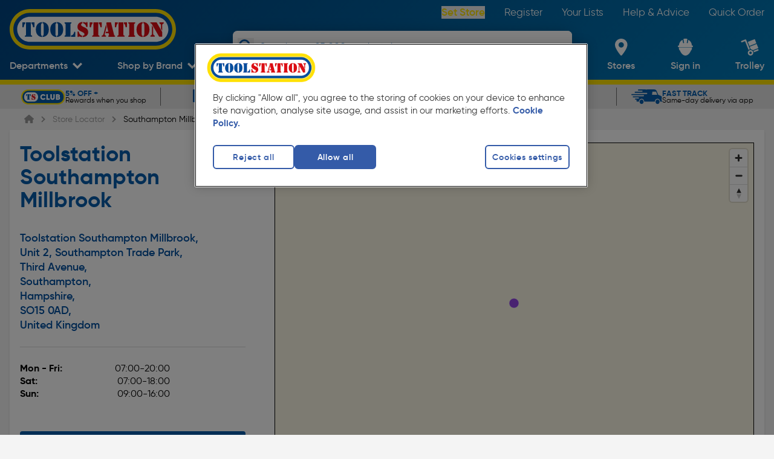

--- FILE ---
content_type: image/svg+xml
request_url: https://cdn.toolstation.com/icons/payments/applePay.svg
body_size: 1996
content:
<svg width="48" height="30" viewBox="0 0 48 30" fill="none" xmlns="http://www.w3.org/2000/svg">
  <g clip-path="url(#clip0_6284_4388)">
    <rect width="47.9167" height="30" fill="white"/>
    <path fill-rule="evenodd" clip-rule="evenodd" d="M46.875 1.04167H1.04167V28.9583H46.875V1.04167ZM0 0V30H47.9167V0H0Z" fill="black"/>
    <path d="M10.7744 9.59503C10.3105 10.1439 9.56818 10.5768 8.8259 10.515C8.73312 9.77284 9.09652 8.9843 9.52178 8.49726C9.98571 7.93292 10.7976 7.53092 11.4548 7.5C11.5321 8.27307 11.2306 9.03069 10.7744 9.59503ZM11.4471 10.6619C10.3723 10.6 9.4522 11.2726 8.94188 11.2726C8.42384 11.2726 7.64291 10.6928 6.79239 10.7083C5.68671 10.7237 4.65835 11.3499 4.09392 12.3472C2.93412 14.3417 3.79237 17.2948 4.91351 18.9183C5.46248 19.7223 6.1197 20.6036 6.98569 20.5727C7.80528 20.5417 8.13002 20.0392 9.11972 20.0392C10.1171 20.0392 10.4032 20.5727 11.2692 20.5572C12.1661 20.5417 12.7306 19.7532 13.2795 18.9492C13.9058 18.037 14.161 17.148 14.1765 17.1016C14.161 17.0861 12.4445 16.429 12.429 14.4499C12.4136 12.7956 13.7821 12.007 13.844 11.9606C13.0708 10.8165 11.8646 10.6928 11.4471 10.6619ZM17.6559 8.41996V20.4722H19.527V16.3517H22.1172C24.4832 16.3517 26.1456 14.7282 26.1456 12.3781C26.1456 10.0279 24.5141 8.41996 22.1791 8.41996H17.6559ZM19.527 9.99703H21.6842C23.308 9.99703 24.2358 10.8629 24.2358 12.3858C24.2358 13.9088 23.308 14.7824 21.6765 14.7824H19.527V9.99703ZM29.5631 20.5649C30.7384 20.5649 31.8286 19.9697 32.3235 19.0265H32.3621V20.4722H34.0941V14.4731C34.0941 12.7337 32.7023 11.6127 30.5606 11.6127C28.5734 11.6127 27.1044 12.7492 27.0502 14.3108H28.7358C28.875 13.5686 29.5631 13.0816 30.5064 13.0816C31.6508 13.0816 32.2925 13.615 32.2925 14.5968V15.2617L29.9575 15.4008C27.7848 15.5322 26.6095 16.4213 26.6095 17.9674C26.6095 19.529 27.8234 20.5649 29.5631 20.5649ZM30.0657 19.1348C29.0683 19.1348 28.4343 18.6554 28.4343 17.921C28.4343 17.1634 29.0451 16.7228 30.2126 16.6532L32.2925 16.5218V17.2021C32.2925 18.3308 31.3338 19.1348 30.0657 19.1348ZM36.406 23.75C38.2307 23.75 39.089 23.0542 39.839 20.9437L43.1251 11.7287H41.223L39.0194 18.8487H38.9807L36.7771 11.7287H34.8209L37.991 20.5031L37.8209 21.0365C37.5348 21.941 37.0709 22.2889 36.2436 22.2889C36.0967 22.2889 35.8106 22.2734 35.6946 22.258V23.7036C35.8029 23.7345 36.2668 23.75 36.406 23.75Z" fill="black"/>
  </g>
  <defs>
    <clipPath id="clip0_6284_4388">
      <rect width="47.9167" height="30" fill="white"/>
    </clipPath>
  </defs>
</svg>


--- FILE ---
content_type: application/javascript; charset=UTF-8
request_url: https://www.toolstation.com/assets/1.100.0/pages/branches/_slug.92fdb7f98889d3d987fd.js
body_size: 3901
content:
(window.webpackJsonp=window.webpackJsonp||[]).push([[48],{1126:function(t,e,n){t.exports={}},1147:function(t,e,n){"use strict";n(1126)},1149:function(t,e,n){"use strict";var r=n(16),o=n(3),c=(n(13),n(14),n(74),n(31),n(56),n(5),n(28),n(90),n(10),n(17),n(18),n(11),n(12),n(2)),l=n(6),d=n(287),m=n(22),h=c.default.extend({name:"BreadCrumbItem",components:{ChevronIcon:m.ChevronIcon},props:{to:{type:String,default:""},liClassList:{type:String,default:""},linkClass:{type:String,default:""},arrow:{type:Boolean,default:!1}},computed:{liClasses:function(){return[this.liClassList,"items-center flex"]},linkClasses:function(){return[this.linkClass,"hover:text-black-default mr-2 ml-2"]}}}),f=n(1),v=Object(f.a)(h,function(){var t=this,e=t._self._c;t._self._setupProxy;return e("li",{staticClass:"text-size-2 whitespace-nowrap",class:t.liClasses},[t.arrow?e("ChevronIcon",{attrs:{"data-testid":"angleRight",classes:"h-[15px] w-[15px]",direction:"right"}}):t._e(),t._v(" "),t.to?e("nuxt-link",{class:t.linkClasses,attrs:{to:t.to},nativeOn:{click:function(e){return t.$emit("clicked")}}},[t._t("default")],2):e("span",{staticClass:"text-black-default",attrs:{"data-testid":"breadcrumb-dompurify"}},[t._t("default")],2)],1)},[],!1,null,null,null).exports;function y(t,e){var n=Object.keys(t);if(Object.getOwnPropertySymbols){var r=Object.getOwnPropertySymbols(t);e&&(r=r.filter(function(e){return Object.getOwnPropertyDescriptor(t,e).enumerable})),n.push.apply(n,r)}return n}function x(t){for(var e=1;e<arguments.length;e++){var n=null!=arguments[e]?arguments[e]:{};e%2?y(Object(n),!0).forEach(function(e){Object(o.a)(t,e,n[e])}):Object.getOwnPropertyDescriptors?Object.defineProperties(t,Object.getOwnPropertyDescriptors(n)):y(Object(n)).forEach(function(e){Object.defineProperty(t,e,Object.getOwnPropertyDescriptor(n,e))})}return t}var w=c.default.extend({name:"BreadCrumbs",components:{LazyHydrate:d.a,BreadCrumbItem:v,HomeIcon:m.HomeIcon},props:{items:{type:Array,default:function(){return[]}},bgGrey:{type:Boolean,default:!1}},head:function(){var t,e=this,n={"@context":"http://schema.org","@type":"BreadcrumbList",itemListElement:[{"@type":"ListItem",position:1,item:{"@type":"WebPage","@id":this.$store.getters.domain,name:"Home"}}]};return null===(t=this.items)||void 0===t||t.forEach(function(t,r){var o;n.itemListElement.push({"@type":"ListItem",position:r+2,item:{"@type":"WebPage","@id":"".concat(e.$store.getters.domain).concat(e.items.length===r+1?e.$route.path:null!==(o=t.to)&&void 0!==o?o:e.$store.getters.domain),name:t.title}})}),{script:[{type:"application/ld+json",json:n}]}},computed:x(x({},Object(l.c)("breadcrumbs",["getBreadcrumbsItems"])),{},{getClasses:function(){return"".concat(this.bgGrey?"bg-grey-2":"bg-transparent"," ").concat(this.hideOnMobile?"hidden lg:block":"")},getBreadcrumbClasses:function(){return this.getBreadcrumbsItems?this.hideOnMobile?"lg:min-h-[51px]":"min-h-[43px] md:min-h-[51px]":""},hideOnMobile:function(){var t=this;return[{name:"newsArticlePage",regex:"/news/article/.*"},{name:"trolleyPage",regex:"/trolley"}].find(function(e){return t.$route.path.match(e.regex)})},lastItem:function(){return this.items?this.items[this.items.length-2]:void 0},breadcrumbs:function(){var t;if(!this.items)return[];if((null===(t=this.items)||void 0===t?void 0:t.length)<=4)return this.items.map(function(t,e,n){return x(x({},t),{},{visible:!0,to:e===n.length-1?null:t.to})});var e=x(x({},this.items[0]),{},{visible:!0}),n={visible:!1,items:Object(r.a)(this.items).slice(1,-2)},o=this.items.slice(-2).map(function(t,e,n){return x(x({},t),{},{visible:!0,to:e===n.length-1?null:t.to})});return[e,n].concat(Object(r.a)(o))}})}),_=(n(1147),Object(f.a)(w,function(){var t=this,e=t._self._c;t._self._setupProxy;return e("div",{class:t.getBreadcrumbClasses},[t.items?e("div",{staticClass:"py-0 w-full",class:t.getClasses,attrs:{"data-testid":"breadcrumbs"}},[e("LazyHydrate",{attrs:{"when-idle":""}},[e("div",{staticClass:"content-container"},[e("ol",{staticClass:"text-grey-600 flex items-center relative overflow-x-auto py-[8px]",attrs:{"aria-label":"Breadcrumbs"}},[e("BreadCrumbItem",{attrs:{to:"/","data-testid":"desktop"}},[e("HomeIcon",{attrs:{classes:"h-4 w-4 mb-[2px]"}})],1),t._v(" "),t._l(t.breadcrumbs,function(n,i){return[n.visible?e("BreadCrumbItem",{key:i,attrs:{to:i===t.breadcrumbs.length-1?null:n.to,arrow:!0,"data-testid":"desktop"}},[e("span",{class:{"mr-2 ml-2":!n.to},domProps:{innerHTML:t._s(n.title)}})]):e("BreadCrumbItem",{key:i,attrs:{arrow:!0,"data-testid":"desktop"}},[e("div",{staticClass:"group cursor-pointer relative"},[e("div",{staticClass:"flex gap-1 group-hover:bg-grey-3 p-2 rounded-lg"},t._l(3,function(t){return e("div",{key:t,staticClass:"rounded-full w-[3px] h-[3px] bg-black-shade",attrs:{"data-index":t}})}),0),t._v(" "),e("div",{staticClass:"invisible group-hover:visible absolute pt-[8px] z-10 max-w-[400px] w-max"},[e("ul",{staticClass:"bg-white shadow-md border-1 border-grey-4 rounded-lg overflow-hidden p-1 arrow-container"},t._l(n.items,function(n,r){return e("BreadCrumbItem",{key:r,staticClass:"py-1 hover:bg-grey-2 px-2 shrink-0 rounded-md",attrs:{to:n.to,"data-testid":"desktop"}},[e("span",{staticClass:"text-wrap",domProps:{innerHTML:t._s(n.title)}})])}),1)])])])]})],2)])])],1):t._e()])},[],!1,null,null,null));e.a=_.exports},1177:function(t,e,n){"use strict";n(14),n(31),n(24),n(59),n(5),n(12);var r=n(2),o=n(198),c=r.default.extend({name:"StoresMap2",props:{center:{type:Object,required:!0},stores:{type:Array,default:function(){return[]}},zoom:{type:Number,default:5}},data:function(){return{map:{}}},mounted:function(){this.injectWoosmapScript()},methods:{injectWoosmapScript:function(){var t=this,script=document.createElement("script");script.src="https://sdk.woosmap.com/map/map.js?key=".concat(this.$store.state.branch.postcodeApiKey,"&language=en"),script.async=!0,script.onload=function(){return t.initMap()},document.head.appendChild(script)},initMap:function(){this.map=new window.woosmap.map.Map(document.getElementById("map"),{center:this.center,zoom:this.zoom,styles:[{featureType:"poi",elementType:"all",stylers:[{visibility:"on"}]}]}),this.setMarkers()},setMarkers:function(){var t,e=this;(null===(t=this.stores)||void 0===t?void 0:t.length)&&this.stores.forEach(function(t){var marker=function(t,e){return new window.woosmap.map.Marker({position:{lat:t.geolocation.latitude,lng:t.geolocation.longitude},icon:{url:Object(o.a)("icons/circle-marker.svg",e),scaledSize:{height:16,width:16}}})}(t,e.$config);marker.setMap(e.map),e.setMarkerInfoWindow(marker,t)})},setMarkerInfoWindow:function(marker,t){var e=this,n=new window.woosmap.map.InfoWindow({}),content='<Strong class="text-[16px] mb-6">'.concat(t.name,'</Strong><p class="text-[14px]">').concat(t.details,"</p>");n.setContent(content),n.maxWidth="300",marker.addListener("mouseover",function(){n.open(e.map,marker)}),marker.addListener("mouseout",function(){n.close()})}}}),l=n(1),component=Object(l.a)(c,function(){var t=this;t._self._c,t._self._setupProxy;return t._m(0)},[function(){var t=this._self._c;this._self._setupProxy;return t("div",{staticClass:"border-1 col-span-12 md:col-span-6 lg:col-span-7 order-2 lg:order-3"},[t("div",{staticClass:"w-full h-full",attrs:{id:"map-container"}},[t("div",{staticClass:"min-h-[460px] sm:min-h-[546px]",staticStyle:{width:"100%",height:"100%"},attrs:{id:"map"}})])])}],!1,null,null,null);e.a=component.exports},1607:function(t,e,n){"use strict";n.r(e);n(24);var r=n(3),o=n(16),c=n(0),l=(n(15),n(13),n(10),n(67),n(17),n(18),n(11),n(5),n(12),n(2)),d=n(466),m=n(1177),h=n(193),f=n(62),v=n(139),y=n(458),x=n(1149);function w(t,e){var n=Object.keys(t);if(Object.getOwnPropertySymbols){var r=Object.getOwnPropertySymbols(t);e&&(r=r.filter(function(e){return Object.getOwnPropertyDescriptor(t,e).enumerable})),n.push.apply(n,r)}return n}function _(t){for(var e=1;e<arguments.length;e++){var n=null!=arguments[e]?arguments[e]:{};e%2?w(Object(n),!0).forEach(function(e){Object(r.a)(t,e,n[e])}):Object.getOwnPropertyDescriptors?Object.defineProperties(t,Object.getOwnPropertyDescriptors(n)):w(Object(n)).forEach(function(e){Object.defineProperty(t,e,Object.getOwnPropertyDescriptor(n,e))})}return t}var C=l.default.extend({name:"BranchPage",components:{Panel:y.a,StoresMap:m.a,DefaultButton:f.a,BreadCrumbs:x.a},asyncData:function(t){return Object(c.a)(regeneratorRuntime.mark(function e(){var n,r,o,c,l,m;return regeneratorRuntime.wrap(function(e){for(;;)switch(e.prev=e.next){case 0:return n=t.$axios,r=t.route,o=t.app,c=t.error,e.next=3,Object(d.c)(n,r.params.slug).catch(function(t){var e=403===t.status?403:404;return c({statusCode:e,message:"Page not found"})});case 3:return l=e.sent,m=[{title:o.i18n.tc("branch.breadcrumb"),to:"/branches"},{title:null==l?void 0:l.name}],e.abrupt("return",{branch:l,breadcrumbs:m});case 6:case"end":return e.stop()}},e)}))()},data:function(){return{branch:null}},head:function(){var t,e,n,r,c,l,d,m,h,address=(null===(t=this.$data.branch)||void 0===t?void 0:t.address)?Object(o.a)(null===(e=this.$data.branch)||void 0===e?void 0:e.address):[],f=address.length?{addressCountry:address.pop()&&this.$config.localeInstance,postalCode:address.pop(),addressRegion:address.pop(),addressLocality:address.pop(),streetAddress:address.join(", ")}:{};return{title:this.$t("branch.branchPageMetaTitle",{storeName:null===(n=this.$data.branch)||void 0===n?void 0:n.name}),meta:[{hid:"description",name:"description",content:this.$t("branch.storePageDescription",{store:null===(r=this.$data.branch)||void 0===r?void 0:r.name})}],script:[{type:"application/ld+json",json:{"@context":"https://schema.org","@type":"HomeAndConstructionBusiness",name:"Toolstation ".concat(null===(c=this.$data.branch)||void 0===c?void 0:c.name),telephone:null===(l=this.$data.branch)||void 0===l?void 0:l.contact_number,priceRange:"£0.02 - £2999.99",openingHours:null===(d=this.$data.branch)||void 0===d?void 0:d.opening_hours,address:_({"@type":"PostalAddress"},f),geo:{"@type":"GeoCoordinates",latitude:null===(m=this.$data.branch)||void 0===m?void 0:m.geolocation.latitude,longitude:null===(h=this.$data.branch)||void 0===h?void 0:h.geolocation.longitude}}}]}},computed:{openingHours:function(){var t;return(null===(t=this.branch)||void 0===t?void 0:t.opening_hours)?Object(v.c)(this.branch.opening_hours):[]}},methods:{isNotLastItemOfList:h.l,toGoogleMaps:function(){this.branch&&window.open("https://google.com/maps/dir/?api=1&destination=".concat(this.branch.address_text))}}}),O=n(1),component=Object(O.a)(C,function(){var t=this,e=t._self._c;t._self._setupProxy;return t.branch?e("div",{staticClass:"md:content-container"},[e("BreadCrumbs",{attrs:{items:t.breadcrumbs}}),t._v(" "),e("Panel",{attrs:{classes:"flex flex-wrap flex-col md:grid md:grid-cols-2 lg:grid-cols-3 md:gap-x-19 lg:gap-x-12"}},[e("div",{staticClass:"w-full md:col-span-1 lg:col-span-1"},[e("div",{staticClass:"mb-8"},[e("h1",{staticClass:"header-text mb-0 ml-0 mt-0"},[t._v("\n          "+t._s(t.$t("branch.toolstation"))+" "+t._s(t.branch.name)+"\n        ")]),t._v(" "),t.branch.status?t._e():e("span",{staticClass:"flex text-size-4 md:text-size-6 mt-1 text-red"},[t._v("\n          - "+t._s(t.$t("branch.comingSoon"))+"\n        ")])]),t._v(" "),e("ul",{staticClass:"text-legacy-blue-default mt-4"},t._l(t.branch.address,function(address,n){return e("li",{key:n,staticClass:"font-semibold"},[t._v("\n          "+t._s(address)),t.isNotLastItemOfList(n,t.branch.address)?e("span",[t._v(",")]):t._e()])}),0),t._v(" "),e("hr",{staticClass:"text-grey-3 my-9 lg:my-6"}),t._v(" "),e("ul",t._l(t.openingHours,function(n,r){return e("li",{key:r,staticClass:"flex justify-between w-2/3 text-size-4"},[e("span",{staticClass:"font-bold"},[t._v(t._s(n.days)+":")]),t._v(" "),e("span",[t._v(t._s(n.hours))])])}),0),t._v(" "),e("DefaultButton",{staticClass:"w-full mt-16 mb-12 lg:mt-13 h-[40px]",on:{clickAction:t.toGoogleMaps}},[e("span",{staticClass:"font-semibold text-size-3"},[t._v("\n          "+t._s(t.$t("branch.directions"))+"\n        ")])])],1),t._v(" "),e("div",{staticClass:"w-full md:col-span-1 lg:col-span-2"},[t.branch.geolocation.latitude&&t.branch.geolocation.latitude?e("StoresMap",{attrs:{center:{lat:t.branch.geolocation.latitude,lng:t.branch.geolocation.longitude},zoom:13,stores:[t.branch]}}):t._e()],1)])],1):t._e()},[],!1,null,null,null);e.default=component.exports}}]);
//# sourceMappingURL=_slug.92fdb7f98889d3d987fd.js.map

--- FILE ---
content_type: application/x-javascript; charset=utf-8
request_url: https://f.monetate.net/trk/4/s/a-a77f9577/p/toolstation.com/20228057-4?mr=t1749207787&mi=%275.2031730438.1769034665143%27&cs=!t&e=!(gt)&pt=unknown&r=%27%27&sw=1280&sh=720&sc=24&j=!f&u=%27https://www.toolstation.com/branches/southampton-millbrook%27&fl=!f&hvc=!t&eoq=!t
body_size: 2596
content:
monetate.r4("20228057-4",[{"args":[1769034671.719425],"op":"sst"},{"args":[[{"split":"Control","reports":[4311],"id":2083769,"key":"Copy-of-TOS_012882-Close_2083769","variant_id":2616880}]],"op":"sr2"},{"eventId":27712,"args":["#main > div.brands.clearfix > a.b > img"],"op":"trackClick"},{"eventId":27713,"args":["#monetate_selectorBanner_ae7fda39_00"],"op":"trackClick"},{"eventId":27714,"args":["#main > div.icons.clear > a.ico_r:eq(2) > img"],"op":"trackClick"},{"eventId":29086,"args":[".add, .newAddButton, .sub, div.qty, div.rm"],"op":"trackClick"},{"eventId":32070,"args":[".marketing-banner"],"op":"trackClick"},{"eventId":32071,"args":[".marketing-banner","click"],"op":"trackGeneric"},{"eventId":76484,"args":[".homepage-nav-container ul li.dept-nav a"],"op":"trackClick"},{"eventId":82005,"args":["#login > div.new-customer.col-xs-12.no-pad > a.btn"],"op":"trackClick"},{"eventId":83497,"args":["#search_form"],"op":"trackForm"},{"eventId":84510,"args":["#product-list > div.ais-Hits.ais-hits >  .collect-btn"],"op":"trackClick"},{"eventId":102280,"args":["a.product-suggestion"],"op":"trackClick"},{"eventId":118174,"args":["#aa-search-input"],"op":"trackClick"},{"eventId":122004,"args":["TOS007730_hero_click"],"op":"trackApi"},{"eventId":122009,"args":["TOS007730_category_click"],"op":"trackApi"},{"eventId":122010,"args":["TOS007730_promo_card_click"],"op":"trackApi"},{"eventId":122011,"args":["TOS007730_best_sellers_click"],"op":"trackApi"},{"eventId":122012,"args":["TOS007730_recommendations_click"],"op":"trackApi"},{"eventId":122013,"args":["TOS007730_trusted_brands_click"],"op":"trackApi"},{"eventId":122014,"args":["TOS007730_footer_copy_click"],"op":"trackApi"},{"eventId":122016,"args":["TOS007730_deals_click"],"op":"trackApi"},{"eventId":122017,"args":["TOS007730_banner_click"],"op":"trackApi"},{"eventId":122018,"args":["TOS007730_help_advice_click"],"op":"trackApi"},{"eventId":122028,"args":["TOS007730_locations_click"],"op":"trackApi"},{"eventId":122029,"args":["TOS007730_account_click"],"op":"trackApi"},{"eventId":122030,"args":["TOS007730_trolley_click"],"op":"trackApi"},{"eventId":123262,"args":["TEST_JF"],"op":"trackApi"},{"eventId":123973,"args":["TOS008103_viewed"],"op":"trackApi"},{"eventId":124073,"args":[".products--grid__card"],"op":"trackClick"},{"eventId":124074,"args":[".product-info-pack-size-container span.stars-on"],"op":"trackClick"},{"eventId":124079,"args":[".accordion-item#reviews"],"op":"trackClick"},{"eventId":124080,"args":["#TOS008239-allingone-lightbox .mt-apply"],"op":"trackClick"},{"eventId":124744,"args":["Accordion_click"],"op":"trackApi"},{"eventId":124866,"args":[".searchbar-input"],"op":"trackClick"},{"eventId":126915,"args":[".content-container .grid .w-full .grid button.btn.secondary.small"],"op":"trackClick"},{"eventId":127288,"args":["button[aria-label=\"Scroll to top of page\"]"],"op":"trackClick"},{"eventId":127291,"args":[".product-info-pack-size-container div.flex span.stars"],"op":"trackClick"},{"eventId":127292,"args":["#reviews h3.accordion-item__title span.stars"],"op":"trackClick"},{"eventId":127632,"args":[".nav-item-vertical a[data-testid=\"branch-locator-link\"] span.nav-right-side-links span.nav-right-side-link-title.nav-item"],"op":"trackClick"},{"eventId":131975,"args":["TOS_009191--toggle"],"op":"trackApi"},{"eventId":131976,"args":["TOS_009191--set-store"],"op":"trackApi"},{"eventId":132657,"args":["header nav.nav.content-container ul.nav__ul li.nav-item-horizontal-bottom.group.self-end a.nav-item-link span.nav-item"],"op":"trackClick"},{"eventId":132883,"args":[".mt-16 .w-full.lg\\\\:col-span-5 a, .bg-grey-2 .content-container .carousel-wrapper.version-2 .ssr-carousel-slide a"],"op":"trackClick"},{"eventId":132930,"args":["expTOS_008739"],"op":"trackApi"},{"eventId":132941,"args":["TOS_009943_product_tile"],"op":"trackApi"},{"eventId":132981,"args":["[data-testid=\"filter-container\"] a, [data-testid=\"filter-container\"] button, [data-testid=\"filter-container\"] input, [data-testid=\"filter-container\"] span"],"op":"trackClick"},{"eventId":134897,"args":[".text-left.border-1.border-grey-3.flex.flex-col.p-4.gap-3.bg-white.h-full.relative.overflow-hidden"],"op":"trackClick"},{"eventId":134898,"args":[".text-left.border-1.border-grey-3.flex.flex-col.p-4.gap-3.bg-white.h-full.relative.overflow-hidden [data-testid=\"add-to-trolley-collection-button\"], .text-left.border-1.border-grey-3.flex.flex-col.p-4.gap-3.bg-white.h-full.relative.overflow-hidden [data-testid=\"add-to-trolley-delivery-button\"]"],"op":"trackClick"},{"eventId":135163,"args":["TOS_010054--user"],"op":"trackApi"},{"eventId":136101,"args":[".products.products--grid .products--grid__card"],"op":"trackClick"},{"eventId":136200,"args":["[data-testid=\"filter-container\"] .text-size-6.mb-2 ~ div + div.border-t-1 button"],"op":"trackClick"},{"eventId":136201,"args":["[data-testid=\"filter-container\"] .text-size-6.mb-2 ~ div > div > div > button + div .cursor-pointer.w-full"],"op":"trackClick"},{"eventId":136425,"args":["TOS_010306_Click"],"op":"trackApi"},{"eventId":136426,"args":["main#main-content > div.bg-white > div.content-container > div:first-of-type + div > div:last-of-type > div:not([data-fetch-key=\"ProductSocialProofing:0\"]) button.btn.secondary.small.center"],"op":"trackClick"},{"eventId":136445,"args":[".nav-item-horizontal-bottom[data-testid=\"departments-nav-item\"]"],"op":"trackClick"},{"eventId":137231,"args":["[data-testid=\"vertex-ai-tile\"]"],"op":"trackClick"},{"eventId":137857,"args":["nav[data-testid=\"secondary-navigation\"] > div[role=\"button\"]"],"op":"trackClick"},{"eventId":138075,"args":[".TOS_010442---item"],"op":"trackClick"},{"eventId":138076,"args":[".TOS_010442---item .TOS_010442---item-button-container button"],"op":"trackClick"},{"eventId":138703,"args":["#modal-shopping-button"],"op":"trackClick"},{"eventId":138704,"args":["#modal-checkout-button"],"op":"trackClick"},{"eventId":138705,"args":["#modal-trolley-button"],"op":"trackClick"},{"eventId":139012,"args":[".videoly-videobox-placeholder"],"op":"trackClick"},{"eventId":139048,"args":["nav ul.text-white.flex li.py-3.pl-8:last-of-type"],"op":"trackClick"},{"eventId":139049,"args":[".menu ul.support-menu li.menu-item:last-of-type"],"op":"trackClick"},{"eventId":141134,"args":["main > .bg-white > .content-container > div:nth-of-type(2) >  div:nth-of-type(1) .relative.h-full .ssr-carousel-dots"],"op":"trackClick"},{"eventId":142281,"args":["body","scroll"],"op":"trackGeneric"},{"eventId":142280,"args":["#main-content > div:eq(3) > section > div:eq(1) > div.flex.flex-col.pb-8.md\\:content-container.lg\\:pt-6.lg\\:gap-4 > div.grid.grid-cols-1.lg\\:grid-cols-4.lg\\:gap-x-6 > div.lg\\:col-span-3 > div.lg\\:col-span-3.products.products--grid > div.flex.flex-col.h-full.p-5.bg-white.rounded-sm.shadow.gap-3.products--grid__card:eq(0) > div.pt-5.border-t-1.border-grey-3.gap-2.grid.grid-cols-1.mt-1.sm\\:grid-cols-2.py-3.sm\\:min-h-\\[120px\\].gap-2 > div.flex.flex-col.w-full > button.flex.relative.justify-center.items-center.btn.tertiary.small.center.h-\\[40px\\]"],"op":"trackClick"},{"eventId":142282,"args":["div[data-testid=\"product-card\"] > div > a"],"op":"trackClick"},{"eventId":143434,"args":["[data-testid=\"secondary-navigation\"]"],"op":"trackClick"},{"eventId":143924,"args":["div[data-testid=\"query-suggestions\"] *"],"op":"trackClick"},{"eventId":143925,"args":["div[data-testid=\"department-suggestions\"] *"],"op":"trackClick"},{"eventId":147316,"args":["div[data-component=\"ProductStickyInfo\"] .content-container > div > div button[data-testid=\"add-to-trolley-collection-button\"]"],"op":"trackClick"},{"eventId":147317,"args":["div[data-component=\"ProductStickyInfo\"] .content-container > div > div button[data-testid=\"add-to-trolley-delivery-button\"]"],"op":"trackClick"},{"eventId":147318,"args":[".TOS_011460-section-container label#collection"],"op":"trackClick"},{"eventId":147319,"args":[".TOS_011460-section-container label#delivery"],"op":"trackClick"},{"eventId":151347,"args":[".products.products--grid .products--grid__card div[data-component=\"ProductAddToTrolley\"] button[data-testid=\"add-to-trolley-collection-button\"], .products.products--grid .products--grid__card div[data-component=\"ProductAddToTrolley\"] button[data-testid=\"add-to-trolley-delivery-button\"]"],"op":"trackClick"},{"eventId":151592,"args":["TOS_011870--click"],"op":"trackApi"},{"eventId":151742,"args":[".TOS_012600-delivery-prompt .TOS_012600-delivery-payment-icons a"],"op":"trackClick"},{"eventId":151875,"args":["TOS_010844_add_col"],"op":"trackApi"},{"eventId":151876,"args":["TOS_010844_add_nbd"],"op":"trackApi"},{"eventId":151877,"args":["TOS_010844_add_del"],"op":"trackApi"},{"eventId":151878,"args":["TOS_010844_click_checkbox"],"op":"trackApi"},{"eventId":152116,"args":["#main-content .content-container > div:last-of-type > div:last-of-type > div > div.grid button.secondary.small, #main-content .content-container > div:last-of-type > div:last-of-type > div > div.grid button.secondary.small *"],"op":"trackClick"},{"eventId":151880,"args":["[data-testid=\"usp-bar\"] a[href*=\"/help-and-advice/click-and-collect\"]"],"op":"trackClick"},{"eventId":152890,"args":[".TOS_012600-delivery-payment-icons > a, .TOS_012600-delivery-payment-icons > a *"],"op":"trackClick"},{"eventId":153303,"args":["div[data-testid=\"breadcrumbs\"] ol li > a"],"op":"trackClick"},{"eventId":154129,"args":["button[data-component=\"DefaultButton\"][data-testid=\"add-to-trolley-collection-button\"]"],"op":"trackClick"},{"eventId":154787,"args":[".TOS_012658--stars, .product-info-pack-size-container .cursor-pointer"],"op":"trackClick"},{"eventId":154901,"args":["main#main-content > div:last-child > .content-container > div:last-child > div:last-child > div:last-child  [data-component=\"ProductRecsGrid\"] [data-testid=\"product-reccomendation-card\"] [data-component=\"ProductAddToTrolley\"] button, main#main-content > div:last-child > .content-container > div:last-child > div:last-child > div:first-child .carousel-wrapper  .ssr-carousel-slide a + div >  div"],"op":"trackClick"},{"eventId":155191,"args":["a[href*=\"/help-and-advice/delivery\"]"],"op":"trackClick"},{"eventId":155192,"args":["a[href*=\"/help-and-advice/click-and-collect\"]"],"op":"trackClick"},{"eventId":155193,"args":["a[href*=\"/fast-track-delivery\"]"],"op":"trackClick"},{"eventId":155194,"args":["a[href*=\"/club\"]"],"op":"trackClick"},{"eventId":155195,"args":[".trustpilot-widget"],"op":"trackClick"},{"eventId":155200,"args":["[data-testid=\"product-cards\"] div[data-component=\"ProductAddToTrolley\"] button[data-testid=\"add-to-trolley-collection-button\"]:not(.add-to-next-business-button), div[data-component=\"ProductStickyInfo\"] div[data-component=\"ProductAddToTrolley\"] button[data-testid=\"add-to-trolley-collection-button\"]:not(.add-to-next-business-button), div[data-component=\"ProductStickyInfo\"] div[data-component=\"ProductAddToTrolley\"] > div"],"op":"trackClick"},{"eventId":155381,"args":["Click on Workwear"],"op":"trackApi"},{"eventId":155382,"args":["Click on Drills"],"op":"trackApi"},{"eventId":155383,"args":["Click on Radiators"],"op":"trackApi"},{"eventId":155384,"args":["Click on Paint"],"op":"trackApi"},{"eventId":155385,"args":["Click on Toolboxes"],"op":"trackApi"},{"eventId":155386,"args":["Click on Deals"],"op":"trackApi"}]);